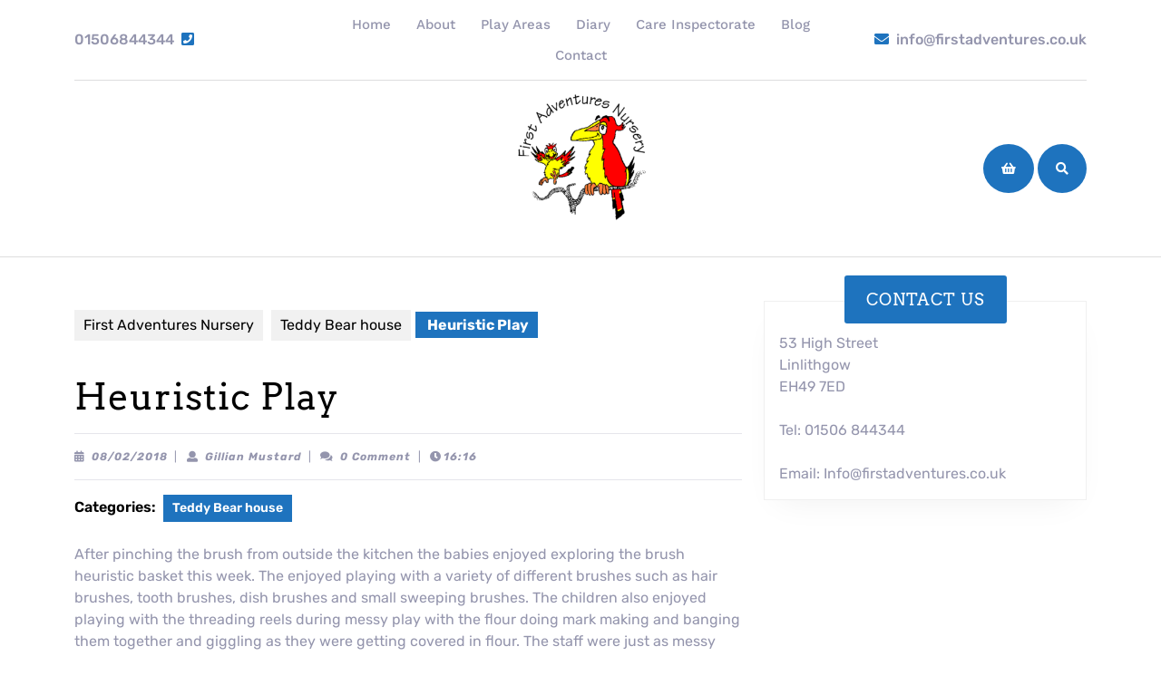

--- FILE ---
content_type: text/html; charset=UTF-8
request_url: https://firstadventures.co.uk/teddy-bear-house/heuristic-play/
body_size: 13800
content:
<!DOCTYPE html>

<html lang="en-GB">

	<head>
	  	<meta charset="UTF-8">
	  	<meta name="viewport" content="width=device-width">
	  	<title>Heuristic Play &#8211; First Adventures Nursery</title>
<meta name='robots' content='max-image-preview:large' />
	<style>img:is([sizes="auto" i], [sizes^="auto," i]) { contain-intrinsic-size: 3000px 1500px }</style>
	<link rel='dns-prefetch' href='//fonts.googleapis.com' />
<link rel="alternate" type="application/rss+xml" title="First Adventures Nursery &raquo; Feed" href="https://firstadventures.co.uk/feed/" />
<link rel="alternate" type="application/rss+xml" title="First Adventures Nursery &raquo; Comments Feed" href="https://firstadventures.co.uk/comments/feed/" />
<script type="text/javascript">
/* <![CDATA[ */
window._wpemojiSettings = {"baseUrl":"https:\/\/s.w.org\/images\/core\/emoji\/16.0.1\/72x72\/","ext":".png","svgUrl":"https:\/\/s.w.org\/images\/core\/emoji\/16.0.1\/svg\/","svgExt":".svg","source":{"concatemoji":"https:\/\/firstadventures.co.uk\/wp-includes\/js\/wp-emoji-release.min.js?ver=6.8.3"}};
/*! This file is auto-generated */
!function(s,n){var o,i,e;function c(e){try{var t={supportTests:e,timestamp:(new Date).valueOf()};sessionStorage.setItem(o,JSON.stringify(t))}catch(e){}}function p(e,t,n){e.clearRect(0,0,e.canvas.width,e.canvas.height),e.fillText(t,0,0);var t=new Uint32Array(e.getImageData(0,0,e.canvas.width,e.canvas.height).data),a=(e.clearRect(0,0,e.canvas.width,e.canvas.height),e.fillText(n,0,0),new Uint32Array(e.getImageData(0,0,e.canvas.width,e.canvas.height).data));return t.every(function(e,t){return e===a[t]})}function u(e,t){e.clearRect(0,0,e.canvas.width,e.canvas.height),e.fillText(t,0,0);for(var n=e.getImageData(16,16,1,1),a=0;a<n.data.length;a++)if(0!==n.data[a])return!1;return!0}function f(e,t,n,a){switch(t){case"flag":return n(e,"\ud83c\udff3\ufe0f\u200d\u26a7\ufe0f","\ud83c\udff3\ufe0f\u200b\u26a7\ufe0f")?!1:!n(e,"\ud83c\udde8\ud83c\uddf6","\ud83c\udde8\u200b\ud83c\uddf6")&&!n(e,"\ud83c\udff4\udb40\udc67\udb40\udc62\udb40\udc65\udb40\udc6e\udb40\udc67\udb40\udc7f","\ud83c\udff4\u200b\udb40\udc67\u200b\udb40\udc62\u200b\udb40\udc65\u200b\udb40\udc6e\u200b\udb40\udc67\u200b\udb40\udc7f");case"emoji":return!a(e,"\ud83e\udedf")}return!1}function g(e,t,n,a){var r="undefined"!=typeof WorkerGlobalScope&&self instanceof WorkerGlobalScope?new OffscreenCanvas(300,150):s.createElement("canvas"),o=r.getContext("2d",{willReadFrequently:!0}),i=(o.textBaseline="top",o.font="600 32px Arial",{});return e.forEach(function(e){i[e]=t(o,e,n,a)}),i}function t(e){var t=s.createElement("script");t.src=e,t.defer=!0,s.head.appendChild(t)}"undefined"!=typeof Promise&&(o="wpEmojiSettingsSupports",i=["flag","emoji"],n.supports={everything:!0,everythingExceptFlag:!0},e=new Promise(function(e){s.addEventListener("DOMContentLoaded",e,{once:!0})}),new Promise(function(t){var n=function(){try{var e=JSON.parse(sessionStorage.getItem(o));if("object"==typeof e&&"number"==typeof e.timestamp&&(new Date).valueOf()<e.timestamp+604800&&"object"==typeof e.supportTests)return e.supportTests}catch(e){}return null}();if(!n){if("undefined"!=typeof Worker&&"undefined"!=typeof OffscreenCanvas&&"undefined"!=typeof URL&&URL.createObjectURL&&"undefined"!=typeof Blob)try{var e="postMessage("+g.toString()+"("+[JSON.stringify(i),f.toString(),p.toString(),u.toString()].join(",")+"));",a=new Blob([e],{type:"text/javascript"}),r=new Worker(URL.createObjectURL(a),{name:"wpTestEmojiSupports"});return void(r.onmessage=function(e){c(n=e.data),r.terminate(),t(n)})}catch(e){}c(n=g(i,f,p,u))}t(n)}).then(function(e){for(var t in e)n.supports[t]=e[t],n.supports.everything=n.supports.everything&&n.supports[t],"flag"!==t&&(n.supports.everythingExceptFlag=n.supports.everythingExceptFlag&&n.supports[t]);n.supports.everythingExceptFlag=n.supports.everythingExceptFlag&&!n.supports.flag,n.DOMReady=!1,n.readyCallback=function(){n.DOMReady=!0}}).then(function(){return e}).then(function(){var e;n.supports.everything||(n.readyCallback(),(e=n.source||{}).concatemoji?t(e.concatemoji):e.wpemoji&&e.twemoji&&(t(e.twemoji),t(e.wpemoji)))}))}((window,document),window._wpemojiSettings);
/* ]]> */
</script>
<link rel='stylesheet' id='iepa-fancybox-css-css' href='https://firstadventures.co.uk/wp-content/plugins/ibtana-ecommerce-product-addons/dist/css/fancybox.css?ver=0.4.5.5' type='text/css' media='all' />
<link rel='stylesheet' id='iepa-front-css-css' href='https://firstadventures.co.uk/wp-content/plugins/ibtana-ecommerce-product-addons/dist/css/gallery-slider.css?ver=0.4.5.5' type='text/css' media='all' />
<style id='wp-emoji-styles-inline-css' type='text/css'>

	img.wp-smiley, img.emoji {
		display: inline !important;
		border: none !important;
		box-shadow: none !important;
		height: 1em !important;
		width: 1em !important;
		margin: 0 0.07em !important;
		vertical-align: -0.1em !important;
		background: none !important;
		padding: 0 !important;
	}
</style>
<link rel='stylesheet' id='wp-block-library-css' href='https://firstadventures.co.uk/wp-includes/css/dist/block-library/style.min.css?ver=6.8.3' type='text/css' media='all' />
<style id='wp-block-library-theme-inline-css' type='text/css'>
.wp-block-audio :where(figcaption){color:#555;font-size:13px;text-align:center}.is-dark-theme .wp-block-audio :where(figcaption){color:#ffffffa6}.wp-block-audio{margin:0 0 1em}.wp-block-code{border:1px solid #ccc;border-radius:4px;font-family:Menlo,Consolas,monaco,monospace;padding:.8em 1em}.wp-block-embed :where(figcaption){color:#555;font-size:13px;text-align:center}.is-dark-theme .wp-block-embed :where(figcaption){color:#ffffffa6}.wp-block-embed{margin:0 0 1em}.blocks-gallery-caption{color:#555;font-size:13px;text-align:center}.is-dark-theme .blocks-gallery-caption{color:#ffffffa6}:root :where(.wp-block-image figcaption){color:#555;font-size:13px;text-align:center}.is-dark-theme :root :where(.wp-block-image figcaption){color:#ffffffa6}.wp-block-image{margin:0 0 1em}.wp-block-pullquote{border-bottom:4px solid;border-top:4px solid;color:currentColor;margin-bottom:1.75em}.wp-block-pullquote cite,.wp-block-pullquote footer,.wp-block-pullquote__citation{color:currentColor;font-size:.8125em;font-style:normal;text-transform:uppercase}.wp-block-quote{border-left:.25em solid;margin:0 0 1.75em;padding-left:1em}.wp-block-quote cite,.wp-block-quote footer{color:currentColor;font-size:.8125em;font-style:normal;position:relative}.wp-block-quote:where(.has-text-align-right){border-left:none;border-right:.25em solid;padding-left:0;padding-right:1em}.wp-block-quote:where(.has-text-align-center){border:none;padding-left:0}.wp-block-quote.is-large,.wp-block-quote.is-style-large,.wp-block-quote:where(.is-style-plain){border:none}.wp-block-search .wp-block-search__label{font-weight:700}.wp-block-search__button{border:1px solid #ccc;padding:.375em .625em}:where(.wp-block-group.has-background){padding:1.25em 2.375em}.wp-block-separator.has-css-opacity{opacity:.4}.wp-block-separator{border:none;border-bottom:2px solid;margin-left:auto;margin-right:auto}.wp-block-separator.has-alpha-channel-opacity{opacity:1}.wp-block-separator:not(.is-style-wide):not(.is-style-dots){width:100px}.wp-block-separator.has-background:not(.is-style-dots){border-bottom:none;height:1px}.wp-block-separator.has-background:not(.is-style-wide):not(.is-style-dots){height:2px}.wp-block-table{margin:0 0 1em}.wp-block-table td,.wp-block-table th{word-break:normal}.wp-block-table :where(figcaption){color:#555;font-size:13px;text-align:center}.is-dark-theme .wp-block-table :where(figcaption){color:#ffffffa6}.wp-block-video :where(figcaption){color:#555;font-size:13px;text-align:center}.is-dark-theme .wp-block-video :where(figcaption){color:#ffffffa6}.wp-block-video{margin:0 0 1em}:root :where(.wp-block-template-part.has-background){margin-bottom:0;margin-top:0;padding:1.25em 2.375em}
</style>
<style id='classic-theme-styles-inline-css' type='text/css'>
/*! This file is auto-generated */
.wp-block-button__link{color:#fff;background-color:#32373c;border-radius:9999px;box-shadow:none;text-decoration:none;padding:calc(.667em + 2px) calc(1.333em + 2px);font-size:1.125em}.wp-block-file__button{background:#32373c;color:#fff;text-decoration:none}
</style>
<link rel='stylesheet' id='ibtana-ecommerce-product-addons-iepa-style-css-css' href='https://firstadventures.co.uk/wp-content/plugins/ibtana-ecommerce-product-addons/dist/blocks.style.build.css' type='text/css' media='all' />
<style id='global-styles-inline-css' type='text/css'>
:root{--wp--preset--aspect-ratio--square: 1;--wp--preset--aspect-ratio--4-3: 4/3;--wp--preset--aspect-ratio--3-4: 3/4;--wp--preset--aspect-ratio--3-2: 3/2;--wp--preset--aspect-ratio--2-3: 2/3;--wp--preset--aspect-ratio--16-9: 16/9;--wp--preset--aspect-ratio--9-16: 9/16;--wp--preset--color--black: #000000;--wp--preset--color--cyan-bluish-gray: #abb8c3;--wp--preset--color--white: #ffffff;--wp--preset--color--pale-pink: #f78da7;--wp--preset--color--vivid-red: #cf2e2e;--wp--preset--color--luminous-vivid-orange: #ff6900;--wp--preset--color--luminous-vivid-amber: #fcb900;--wp--preset--color--light-green-cyan: #7bdcb5;--wp--preset--color--vivid-green-cyan: #00d084;--wp--preset--color--pale-cyan-blue: #8ed1fc;--wp--preset--color--vivid-cyan-blue: #0693e3;--wp--preset--color--vivid-purple: #9b51e0;--wp--preset--gradient--vivid-cyan-blue-to-vivid-purple: linear-gradient(135deg,rgba(6,147,227,1) 0%,rgb(155,81,224) 100%);--wp--preset--gradient--light-green-cyan-to-vivid-green-cyan: linear-gradient(135deg,rgb(122,220,180) 0%,rgb(0,208,130) 100%);--wp--preset--gradient--luminous-vivid-amber-to-luminous-vivid-orange: linear-gradient(135deg,rgba(252,185,0,1) 0%,rgba(255,105,0,1) 100%);--wp--preset--gradient--luminous-vivid-orange-to-vivid-red: linear-gradient(135deg,rgba(255,105,0,1) 0%,rgb(207,46,46) 100%);--wp--preset--gradient--very-light-gray-to-cyan-bluish-gray: linear-gradient(135deg,rgb(238,238,238) 0%,rgb(169,184,195) 100%);--wp--preset--gradient--cool-to-warm-spectrum: linear-gradient(135deg,rgb(74,234,220) 0%,rgb(151,120,209) 20%,rgb(207,42,186) 40%,rgb(238,44,130) 60%,rgb(251,105,98) 80%,rgb(254,248,76) 100%);--wp--preset--gradient--blush-light-purple: linear-gradient(135deg,rgb(255,206,236) 0%,rgb(152,150,240) 100%);--wp--preset--gradient--blush-bordeaux: linear-gradient(135deg,rgb(254,205,165) 0%,rgb(254,45,45) 50%,rgb(107,0,62) 100%);--wp--preset--gradient--luminous-dusk: linear-gradient(135deg,rgb(255,203,112) 0%,rgb(199,81,192) 50%,rgb(65,88,208) 100%);--wp--preset--gradient--pale-ocean: linear-gradient(135deg,rgb(255,245,203) 0%,rgb(182,227,212) 50%,rgb(51,167,181) 100%);--wp--preset--gradient--electric-grass: linear-gradient(135deg,rgb(202,248,128) 0%,rgb(113,206,126) 100%);--wp--preset--gradient--midnight: linear-gradient(135deg,rgb(2,3,129) 0%,rgb(40,116,252) 100%);--wp--preset--font-size--small: 13px;--wp--preset--font-size--medium: 20px;--wp--preset--font-size--large: 36px;--wp--preset--font-size--x-large: 42px;--wp--preset--spacing--20: 0.44rem;--wp--preset--spacing--30: 0.67rem;--wp--preset--spacing--40: 1rem;--wp--preset--spacing--50: 1.5rem;--wp--preset--spacing--60: 2.25rem;--wp--preset--spacing--70: 3.38rem;--wp--preset--spacing--80: 5.06rem;--wp--preset--shadow--natural: 6px 6px 9px rgba(0, 0, 0, 0.2);--wp--preset--shadow--deep: 12px 12px 50px rgba(0, 0, 0, 0.4);--wp--preset--shadow--sharp: 6px 6px 0px rgba(0, 0, 0, 0.2);--wp--preset--shadow--outlined: 6px 6px 0px -3px rgba(255, 255, 255, 1), 6px 6px rgba(0, 0, 0, 1);--wp--preset--shadow--crisp: 6px 6px 0px rgba(0, 0, 0, 1);}:where(.is-layout-flex){gap: 0.5em;}:where(.is-layout-grid){gap: 0.5em;}body .is-layout-flex{display: flex;}.is-layout-flex{flex-wrap: wrap;align-items: center;}.is-layout-flex > :is(*, div){margin: 0;}body .is-layout-grid{display: grid;}.is-layout-grid > :is(*, div){margin: 0;}:where(.wp-block-columns.is-layout-flex){gap: 2em;}:where(.wp-block-columns.is-layout-grid){gap: 2em;}:where(.wp-block-post-template.is-layout-flex){gap: 1.25em;}:where(.wp-block-post-template.is-layout-grid){gap: 1.25em;}.has-black-color{color: var(--wp--preset--color--black) !important;}.has-cyan-bluish-gray-color{color: var(--wp--preset--color--cyan-bluish-gray) !important;}.has-white-color{color: var(--wp--preset--color--white) !important;}.has-pale-pink-color{color: var(--wp--preset--color--pale-pink) !important;}.has-vivid-red-color{color: var(--wp--preset--color--vivid-red) !important;}.has-luminous-vivid-orange-color{color: var(--wp--preset--color--luminous-vivid-orange) !important;}.has-luminous-vivid-amber-color{color: var(--wp--preset--color--luminous-vivid-amber) !important;}.has-light-green-cyan-color{color: var(--wp--preset--color--light-green-cyan) !important;}.has-vivid-green-cyan-color{color: var(--wp--preset--color--vivid-green-cyan) !important;}.has-pale-cyan-blue-color{color: var(--wp--preset--color--pale-cyan-blue) !important;}.has-vivid-cyan-blue-color{color: var(--wp--preset--color--vivid-cyan-blue) !important;}.has-vivid-purple-color{color: var(--wp--preset--color--vivid-purple) !important;}.has-black-background-color{background-color: var(--wp--preset--color--black) !important;}.has-cyan-bluish-gray-background-color{background-color: var(--wp--preset--color--cyan-bluish-gray) !important;}.has-white-background-color{background-color: var(--wp--preset--color--white) !important;}.has-pale-pink-background-color{background-color: var(--wp--preset--color--pale-pink) !important;}.has-vivid-red-background-color{background-color: var(--wp--preset--color--vivid-red) !important;}.has-luminous-vivid-orange-background-color{background-color: var(--wp--preset--color--luminous-vivid-orange) !important;}.has-luminous-vivid-amber-background-color{background-color: var(--wp--preset--color--luminous-vivid-amber) !important;}.has-light-green-cyan-background-color{background-color: var(--wp--preset--color--light-green-cyan) !important;}.has-vivid-green-cyan-background-color{background-color: var(--wp--preset--color--vivid-green-cyan) !important;}.has-pale-cyan-blue-background-color{background-color: var(--wp--preset--color--pale-cyan-blue) !important;}.has-vivid-cyan-blue-background-color{background-color: var(--wp--preset--color--vivid-cyan-blue) !important;}.has-vivid-purple-background-color{background-color: var(--wp--preset--color--vivid-purple) !important;}.has-black-border-color{border-color: var(--wp--preset--color--black) !important;}.has-cyan-bluish-gray-border-color{border-color: var(--wp--preset--color--cyan-bluish-gray) !important;}.has-white-border-color{border-color: var(--wp--preset--color--white) !important;}.has-pale-pink-border-color{border-color: var(--wp--preset--color--pale-pink) !important;}.has-vivid-red-border-color{border-color: var(--wp--preset--color--vivid-red) !important;}.has-luminous-vivid-orange-border-color{border-color: var(--wp--preset--color--luminous-vivid-orange) !important;}.has-luminous-vivid-amber-border-color{border-color: var(--wp--preset--color--luminous-vivid-amber) !important;}.has-light-green-cyan-border-color{border-color: var(--wp--preset--color--light-green-cyan) !important;}.has-vivid-green-cyan-border-color{border-color: var(--wp--preset--color--vivid-green-cyan) !important;}.has-pale-cyan-blue-border-color{border-color: var(--wp--preset--color--pale-cyan-blue) !important;}.has-vivid-cyan-blue-border-color{border-color: var(--wp--preset--color--vivid-cyan-blue) !important;}.has-vivid-purple-border-color{border-color: var(--wp--preset--color--vivid-purple) !important;}.has-vivid-cyan-blue-to-vivid-purple-gradient-background{background: var(--wp--preset--gradient--vivid-cyan-blue-to-vivid-purple) !important;}.has-light-green-cyan-to-vivid-green-cyan-gradient-background{background: var(--wp--preset--gradient--light-green-cyan-to-vivid-green-cyan) !important;}.has-luminous-vivid-amber-to-luminous-vivid-orange-gradient-background{background: var(--wp--preset--gradient--luminous-vivid-amber-to-luminous-vivid-orange) !important;}.has-luminous-vivid-orange-to-vivid-red-gradient-background{background: var(--wp--preset--gradient--luminous-vivid-orange-to-vivid-red) !important;}.has-very-light-gray-to-cyan-bluish-gray-gradient-background{background: var(--wp--preset--gradient--very-light-gray-to-cyan-bluish-gray) !important;}.has-cool-to-warm-spectrum-gradient-background{background: var(--wp--preset--gradient--cool-to-warm-spectrum) !important;}.has-blush-light-purple-gradient-background{background: var(--wp--preset--gradient--blush-light-purple) !important;}.has-blush-bordeaux-gradient-background{background: var(--wp--preset--gradient--blush-bordeaux) !important;}.has-luminous-dusk-gradient-background{background: var(--wp--preset--gradient--luminous-dusk) !important;}.has-pale-ocean-gradient-background{background: var(--wp--preset--gradient--pale-ocean) !important;}.has-electric-grass-gradient-background{background: var(--wp--preset--gradient--electric-grass) !important;}.has-midnight-gradient-background{background: var(--wp--preset--gradient--midnight) !important;}.has-small-font-size{font-size: var(--wp--preset--font-size--small) !important;}.has-medium-font-size{font-size: var(--wp--preset--font-size--medium) !important;}.has-large-font-size{font-size: var(--wp--preset--font-size--large) !important;}.has-x-large-font-size{font-size: var(--wp--preset--font-size--x-large) !important;}
:where(.wp-block-post-template.is-layout-flex){gap: 1.25em;}:where(.wp-block-post-template.is-layout-grid){gap: 1.25em;}
:where(.wp-block-columns.is-layout-flex){gap: 2em;}:where(.wp-block-columns.is-layout-grid){gap: 2em;}
:root :where(.wp-block-pullquote){font-size: 1.5em;line-height: 1.6;}
</style>
<link rel='stylesheet' id='cms-plugin-stylesheet-css' href='https://firstadventures.co.uk/wp-content/plugins/cmssuperheroes/assets/css/cms-style.css?ver=6.8.3' type='text/css' media='all' />
<link rel='stylesheet' id='contact-form-7-css' href='https://firstadventures.co.uk/wp-content/plugins/contact-form-7/includes/css/styles.css?ver=5.8.3' type='text/css' media='all' />
<link rel='stylesheet' id='essential-grid-plugin-settings-css' href='https://firstadventures.co.uk/wp-content/plugins/essential-grid/public/assets/css/settings.css?ver=2.3.2' type='text/css' media='all' />
<link rel='stylesheet' id='tp-open-sans-css' href='https://fonts.googleapis.com/css?family=Open+Sans%3A300%2C400%2C600%2C700%2C800&#038;ver=6.8.3' type='text/css' media='all' />
<link rel='stylesheet' id='tp-raleway-css' href='https://fonts.googleapis.com/css?family=Raleway%3A100%2C200%2C300%2C400%2C500%2C600%2C700%2C800%2C900&#038;ver=6.8.3' type='text/css' media='all' />
<link rel='stylesheet' id='tp-droid-serif-css' href='https://fonts.googleapis.com/css?family=Droid+Serif%3A400%2C700&#038;ver=6.8.3' type='text/css' media='all' />
<link rel='stylesheet' id='tp-fontello-css' href='https://firstadventures.co.uk/wp-content/plugins/essential-grid/public/assets/font/fontello/css/fontello.css?ver=2.3.2' type='text/css' media='all' />
<link rel='stylesheet' id='rs-plugin-settings-css' href='https://firstadventures.co.uk/wp-content/plugins/revslider/public/assets/css/rs6.css?ver=6.1.5' type='text/css' media='all' />
<style id='rs-plugin-settings-inline-css' type='text/css'>
.tp-caption a{color:#ff7302;text-shadow:none;-webkit-transition:all 0.2s ease-out;-moz-transition:all 0.2s ease-out;-o-transition:all 0.2s ease-out;-ms-transition:all 0.2s ease-out}.tp-caption a:hover{color:#ffa902}
</style>
<link rel='stylesheet' id='woocommerce-layout-css' href='https://firstadventures.co.uk/wp-content/plugins/woocommerce/assets/css/woocommerce-layout.css?ver=8.3.3' type='text/css' media='all' />
<link rel='stylesheet' id='woocommerce-smallscreen-css' href='https://firstadventures.co.uk/wp-content/plugins/woocommerce/assets/css/woocommerce-smallscreen.css?ver=8.3.3' type='text/css' media='only screen and (max-width: 768px)' />
<link rel='stylesheet' id='woocommerce-general-css' href='https://firstadventures.co.uk/wp-content/plugins/woocommerce/assets/css/woocommerce.css?ver=8.3.3' type='text/css' media='all' />
<style id='woocommerce-inline-inline-css' type='text/css'>
.woocommerce form .form-row .required { visibility: visible; }
</style>
<link rel='stylesheet' id='vw-kindergarten-font-css' href='https://firstadventures.co.uk/wp-content/fonts/e9d2ab5edea2a1f39412d6072ca42a3a.css?ver=6.8.3' type='text/css' media='all' />
<link rel='stylesheet' id='vw-kindergarten-block-style-css' href='https://firstadventures.co.uk/wp-content/themes/vw-kindergarten/assets/css/blocks.css?ver=6.8.3' type='text/css' media='all' />
<link rel='stylesheet' id='vw-kindergarten-block-patterns-style-frontend-css' href='https://firstadventures.co.uk/wp-content/themes/vw-kindergarten/inc/block-patterns/css/block-frontend.css?ver=6.8.3' type='text/css' media='all' />
<link rel='stylesheet' id='bootstrap-style-css' href='https://firstadventures.co.uk/wp-content/themes/vw-kindergarten/assets/css/bootstrap.css?ver=6.8.3' type='text/css' media='all' />
<link rel='stylesheet' id='vw-kindergarten-basic-style-css' href='https://firstadventures.co.uk/wp-content/themes/vw-kindergarten/style.css?ver=6.8.3' type='text/css' media='all' />
<style id='vw-kindergarten-basic-style-inline-css' type='text/css'>
.social-icons p:nth-child(2) a, .social-icons p:nth-child(5) a, .search-box i, span.cart_no i, .slider-btn a, .about-btn a, .view-all-btn a,.more-btn a,#comments input[type="submit"],#comments a.comment-reply-link,input[type="submit"],.woocommerce #respond input#submit, .woocommerce a.button, .woocommerce button.button, .woocommerce input.button,.woocommerce #respond input#submit.alt, .woocommerce a.button.alt, .woocommerce button.button.alt, .woocommerce input.button.alt,nav.woocommerce-MyAccount-navigation ul li,.pro-button a, .woocommerce a.added_to_cart.wc-forward, #about-sec h2:after, #about-sec .about-img .image-outerbox, #footer .wp-block-search .wp-block-search__button, #sidebar .wp-block-search .wp-block-search__button, #sidebar h3, .woocommerce span.onsale, .toggle-nav button, .bradcrumbs a:hover, .bradcrumbs span,.post-categories li a, nav.navigation.posts-navigation .nav-previous a, nav.navigation.posts-navigation .nav-next a, #sidebar .wp-block-heading, #sidebar label.wp-block-search__label{background-color: #1e73be;}a, p.site-title a, .logo h1 a, .top-header a.phone i, .top-header a.email i, .main-navigation a:hover, #about-sec strong, .copyright a:hover, .post-main-box:hover h2 a, #footer .textwidget a,#footer li a:hover,.post-main-box:hover h3 a,#sidebar ul li a:hover,.post-navigation a:hover .post-title, .post-navigation a:focus .post-title,.post-navigation a:hover,.post-navigation a:focus{color: #1e73be;}.more-btn a:hover,input[type="submit"]:hover,#comments input[type="submit"]:hover,#comments a.comment-reply-link:hover,.pagination .current,.pagination a:hover,#footer .tagcloud a:hover,#sidebar .tagcloud a:hover,.woocommerce #respond input#submit:hover, .woocommerce a.button:hover, .woocommerce button.button:hover, .woocommerce input.button:hover,.woocommerce #respond input#submit.alt:hover, .woocommerce a.button.alt:hover, .woocommerce button.button.alt:hover, .woocommerce input.button.alt:hover,.widget_product_search button:hover,nav.woocommerce-MyAccount-navigation ul li:hover{box-shadow: outset 0 0 0 2em #1e73be;}body{max-width: 100%;}#slider img{opacity:0.3}#slider{background-color: 1;}#slider .carousel-caption, #slider .inner_carousel, #slider .inner_carousel h1{left:10%; right:45%; text-align:left;}@media screen and (min-width: 720px) and (max-width:768px){
		#slider .carousel-caption, #slider .inner_carousel, #slider .inner_carousel h1{right:30%;} }@media screen and (max-width:720px){
		#slider .carousel-caption, #slider .inner_carousel, #slider .inner_carousel h1{left:15%; right: 15%} }.page-template-custom-home-page .main-header{position: static;}@media screen and (max-width:575px) {#slider{display:none;} }@media screen and (max-width:575px){.page-template-custom-home-page.admin-bar .homepageheader{margin-top: 45px;} }@media screen and (max-width:575px) {#sidebar{display:block;} }@media screen and (max-width:575px) {.scrollup i{visibility:visible !important;} }.toggle-nav button{background: #1e73be;}.main-navigation a{font-weight: 500;}.main-navigation a{text-transform:Capitalize;}.post-main-box{}.post-main-box .more-btn a{font-size: 14;}.post-main-box .more-btn a{text-transform:Uppercase;}.post-main-box .more-btn a{letter-spacing: 14;}#footer h3, #footer .wp-block-search .wp-block-search__label{text-align: left;}#footer .widget{text-align: left;}.copyright p{width:100%; text-align:center; float:none;}#footer{background-attachment: scroll !important;}#footer{background-position: center center!important;}.woocommerce ul.products li.product .onsale{left: -10px; right: auto;}.logo h1, .logo p.site-title{font-size: 10;}.logo p.site-description{font-size: 20px;}.main-navigation a:hover{color: #1e73be;}.main-navigation ul.sub-menu a:hover{color: #1e73be;}.main-navigation a{}.main-header{background-position: center top!important;}
</style>
<link rel='stylesheet' id='font-awesome-css-css' href='https://firstadventures.co.uk/wp-content/themes/vw-kindergarten/assets/css/fontawesome-all.css?ver=6.8.3' type='text/css' media='all' />
<link rel='stylesheet' id='animate-style-css' href='https://firstadventures.co.uk/wp-content/themes/vw-kindergarten/assets/css/animate.css?ver=6.8.3' type='text/css' media='all' />
<link rel='stylesheet' id='dashicons-css' href='https://firstadventures.co.uk/wp-includes/css/dashicons.min.css?ver=6.8.3' type='text/css' media='all' />
<script type="text/javascript" src="https://firstadventures.co.uk/wp-includes/js/jquery/jquery.min.js?ver=3.7.1" id="jquery-core-js"></script>
<script type="text/javascript" src="https://firstadventures.co.uk/wp-includes/js/jquery/jquery-migrate.min.js?ver=3.4.1" id="jquery-migrate-js"></script>
<script type="text/javascript" src="https://firstadventures.co.uk/wp-content/plugins/ibtana-ecommerce-product-addons/dist/js/slick.min.js?ver=0.4.5.5" id="iepa-slick-js-js"></script>
<script type="text/javascript" src="https://firstadventures.co.uk/wp-content/plugins/woocommerce/assets/js/jquery-blockui/jquery.blockUI.min.js?ver=2.7.0-wc.8.3.3" id="jquery-blockui-js" data-wp-strategy="defer"></script>
<script type="text/javascript" id="wc-add-to-cart-js-extra">
/* <![CDATA[ */
var wc_add_to_cart_params = {"ajax_url":"\/wp-admin\/admin-ajax.php","wc_ajax_url":"\/?wc-ajax=%%endpoint%%","i18n_view_cart":"View cart","cart_url":"https:\/\/firstadventures.co.uk","is_cart":"","cart_redirect_after_add":"no"};
/* ]]> */
</script>
<script type="text/javascript" src="https://firstadventures.co.uk/wp-content/plugins/woocommerce/assets/js/frontend/add-to-cart.min.js?ver=8.3.3" id="wc-add-to-cart-js" data-wp-strategy="defer"></script>
<script type="text/javascript" src="https://firstadventures.co.uk/wp-content/plugins/woocommerce/assets/js/js-cookie/js.cookie.min.js?ver=2.1.4-wc.8.3.3" id="js-cookie-js" defer="defer" data-wp-strategy="defer"></script>
<script type="text/javascript" id="woocommerce-js-extra">
/* <![CDATA[ */
var woocommerce_params = {"ajax_url":"\/wp-admin\/admin-ajax.php","wc_ajax_url":"\/?wc-ajax=%%endpoint%%"};
/* ]]> */
</script>
<script type="text/javascript" src="https://firstadventures.co.uk/wp-content/plugins/woocommerce/assets/js/frontend/woocommerce.min.js?ver=8.3.3" id="woocommerce-js" defer="defer" data-wp-strategy="defer"></script>
<script type="text/javascript" src="https://firstadventures.co.uk/wp-content/plugins/js_composer/assets/js/vendors/woocommerce-add-to-cart.js?ver=8.6.1" id="vc_woocommerce-add-to-cart-js-js"></script>
<script></script><link rel="https://api.w.org/" href="https://firstadventures.co.uk/wp-json/" /><link rel="alternate" title="JSON" type="application/json" href="https://firstadventures.co.uk/wp-json/wp/v2/posts/3222" /><link rel="EditURI" type="application/rsd+xml" title="RSD" href="https://firstadventures.co.uk/xmlrpc.php?rsd" />
<meta name="generator" content="WordPress 6.8.3" />
<meta name="generator" content="WooCommerce 8.3.3" />
<link rel="canonical" href="https://firstadventures.co.uk/teddy-bear-house/heuristic-play/" />
<link rel='shortlink' href='https://firstadventures.co.uk/?p=3222' />
<link rel="alternate" title="oEmbed (JSON)" type="application/json+oembed" href="https://firstadventures.co.uk/wp-json/oembed/1.0/embed?url=https%3A%2F%2Ffirstadventures.co.uk%2Fteddy-bear-house%2Fheuristic-play%2F" />
<link rel="alternate" title="oEmbed (XML)" type="text/xml+oembed" href="https://firstadventures.co.uk/wp-json/oembed/1.0/embed?url=https%3A%2F%2Ffirstadventures.co.uk%2Fteddy-bear-house%2Fheuristic-play%2F&#038;format=xml" />
<meta name="generator" content="Powered by Visual Composer Website Builder - fast and easy-to-use drag and drop visual editor for WordPress."/><noscript><style>.vce-row-container .vcv-lozad {display: none}</style></noscript>
<style type="text/css" id="ctypo-css">body.ctypo h1 { color: #000000;font-family: Arvo;font-weight: 500;font-style: normal; }body.ctypo h2 { font-family: Arvo;font-weight: 500;font-style: normal; }body.ctypo h3 { font-family: Arvo;font-weight: 500;font-style: normal; }body.ctypo h4 { font-family: Arvo;font-style: normal; }body.ctypo h5 { font-family: Arvo;font-weight: 400;font-style: normal; }body.ctypo h6 { font-family: Arvo;font-weight: 400;font-style: normal; }</style>
	<noscript><style>.woocommerce-product-gallery{ opacity: 1 !important; }</style></noscript>
	<meta name="generator" content="Powered by WPBakery Page Builder - drag and drop page builder for WordPress."/>
<meta name="generator" content="Powered by Slider Revolution 6.1.5 - responsive, Mobile-Friendly Slider Plugin for WordPress with comfortable drag and drop interface." />
					<style id="ive-style-frontend"></style>
					<link rel="icon" href="https://firstadventures.co.uk/wp-content/uploads/2016/09/cropped-firstadeventureslogo-32x32.png" sizes="32x32" />
<link rel="icon" href="https://firstadventures.co.uk/wp-content/uploads/2016/09/cropped-firstadeventureslogo-192x192.png" sizes="192x192" />
<link rel="apple-touch-icon" href="https://firstadventures.co.uk/wp-content/uploads/2016/09/cropped-firstadeventureslogo-180x180.png" />
<meta name="msapplication-TileImage" content="https://firstadventures.co.uk/wp-content/uploads/2016/09/cropped-firstadeventureslogo-270x270.png" />
<script type="text/javascript">function setREVStartSize(t){try{var h,e=document.getElementById(t.c).parentNode.offsetWidth;if(e=0===e||isNaN(e)?window.innerWidth:e,t.tabw=void 0===t.tabw?0:parseInt(t.tabw),t.thumbw=void 0===t.thumbw?0:parseInt(t.thumbw),t.tabh=void 0===t.tabh?0:parseInt(t.tabh),t.thumbh=void 0===t.thumbh?0:parseInt(t.thumbh),t.tabhide=void 0===t.tabhide?0:parseInt(t.tabhide),t.thumbhide=void 0===t.thumbhide?0:parseInt(t.thumbhide),t.mh=void 0===t.mh||""==t.mh||"auto"===t.mh?0:parseInt(t.mh,0),"fullscreen"===t.layout||"fullscreen"===t.l)h=Math.max(t.mh,window.innerHeight);else{for(var i in t.gw=Array.isArray(t.gw)?t.gw:[t.gw],t.rl)void 0!==t.gw[i]&&0!==t.gw[i]||(t.gw[i]=t.gw[i-1]);for(var i in t.gh=void 0===t.el||""===t.el||Array.isArray(t.el)&&0==t.el.length?t.gh:t.el,t.gh=Array.isArray(t.gh)?t.gh:[t.gh],t.rl)void 0!==t.gh[i]&&0!==t.gh[i]||(t.gh[i]=t.gh[i-1]);var r,a=new Array(t.rl.length),n=0;for(var i in t.tabw=t.tabhide>=e?0:t.tabw,t.thumbw=t.thumbhide>=e?0:t.thumbw,t.tabh=t.tabhide>=e?0:t.tabh,t.thumbh=t.thumbhide>=e?0:t.thumbh,t.rl)a[i]=t.rl[i]<window.innerWidth?0:t.rl[i];for(var i in r=a[0],a)r>a[i]&&0<a[i]&&(r=a[i],n=i);var d=e>t.gw[n]+t.tabw+t.thumbw?1:(e-(t.tabw+t.thumbw))/t.gw[n];h=t.gh[n]*d+(t.tabh+t.thumbh)}void 0===window.rs_init_css&&(window.rs_init_css=document.head.appendChild(document.createElement("style"))),document.getElementById(t.c).height=h,window.rs_init_css.innerHTML+="#"+t.c+"_wrapper { height: "+h+"px }"}catch(t){console.log("Failure at Presize of Slider:"+t)}};</script>
<noscript><style> .wpb_animate_when_almost_visible { opacity: 1; }</style></noscript>	</head>

	<body class="wp-singular post-template-default single single-post postid-3222 single-format-standard wp-custom-logo wp-embed-responsive wp-theme-vw-kindergarten theme-vw-kindergarten vcwb woocommerce-no-js wpb-js-composer js-comp-ver-8.6.1 vc_responsive ctypo">
	
	<header role="banner">
		<a class="screen-reader-text skip-link" href="#maincontent" >Skip to content<span class="screen-reader-text">Skip to content</span></a>
		<div class="home-page-header position-relative">
			
<div class="container">
    <div class="top-header">
        <div class="row">
            <div class="col-lg-3 col-md-3 text-md-start text-center align-self-center">
                                    <a href="tel:01506844344" class="phone">01506844344<i class="fas fa-phone-square ms-2"></i><span class="screen-reader-text">01506844344</span></a>
                            </div>
            <div class="col-lg-6 col-md-4 text-center align-self-center">
                
<div id="header">
      <div class="toggle-nav mobile-menu">
      <button role="tab" onclick="vw_kindergarten_menu_open_nav()" class="responsivetoggle"><i class="fas fa-bars"></i><span class="screen-reader-text">Open Button</span></button>
    </div>
    <div id="mySidenav" class="nav sidenav">
    <nav id="site-navigation" class="main-navigation" role="navigation" aria-label="Top Menu">
      <div class="main-menu clearfix"><ul id="menu-topmenumain" class="clearfix mobile_nav"><li id="menu-item-2826" class="menu-item menu-item-type-post_type menu-item-object-page menu-item-home menu-item-2826"><a href="https://firstadventures.co.uk/">Home</a></li>
<li id="menu-item-2827" class="menu-item menu-item-type-post_type menu-item-object-page menu-item-2827"><a href="https://firstadventures.co.uk/about-first-adventures-linlithgow/">About</a></li>
<li id="menu-item-2828" class="menu-item menu-item-type-custom menu-item-object-custom menu-item-has-children menu-item-2828"><a href="http://firstadventures.co.uk/teddy-bear-house/">Play areas</a>
<ul class="sub-menu">
	<li id="menu-item-2831" class="menu-item menu-item-type-post_type menu-item-object-page menu-item-2831"><a href="https://firstadventures.co.uk/teddy-bear-house/">Teddy Bear House</a></li>
	<li id="menu-item-2830" class="menu-item menu-item-type-post_type menu-item-object-page menu-item-2830"><a href="https://firstadventures.co.uk/turret-towers/">Turret Towers</a></li>
	<li id="menu-item-2829" class="menu-item menu-item-type-post_type menu-item-object-page menu-item-2829"><a href="https://firstadventures.co.uk/outdoor-garden/">Garden</a></li>
</ul>
</li>
<li id="menu-item-2872" class="menu-item menu-item-type-post_type menu-item-object-page menu-item-2872"><a href="https://firstadventures.co.uk/diary/">Diary</a></li>
<li id="menu-item-2857" class="menu-item menu-item-type-post_type menu-item-object-page menu-item-2857"><a href="https://firstadventures.co.uk/care-inspectorate/">Care inspectorate</a></li>
<li id="menu-item-2922" class="menu-item menu-item-type-post_type menu-item-object-page current_page_parent menu-item-2922"><a href="https://firstadventures.co.uk/blog/">Blog</a></li>
<li id="menu-item-2833" class="menu-item menu-item-type-post_type menu-item-object-page menu-item-2833"><a href="https://firstadventures.co.uk/contact/">Contact</a></li>
</ul></div>      <a href="javascript:void(0)" class="closebtn mobile-menu" onclick="vw_kindergarten_menu_close_nav()"><i class="fas fa-times"></i><span class="screen-reader-text">Close Button</span></a>
    </nav>
  </div>
</div>            </div>
            <div class="col-lg-3 col-md-5 text-md-end text-center align-self-center">
                                    <a href="mailto:info@firstadventures.co.uk" class="phone"><i class="fas fa-envelope me-2"></i>info@firstadventures.co.uk<span class="screen-reader-text">info@firstadventures.co.uk</span></a>
                            </div>
        </div>
    </div>
</div>			
<div class="container">
  <div class="main-header">
    <div class="row">
      <div class="col-lg-4 col-md-4 align-self-center social-icons text-md-start text-center">
              </div>
      <div class="col-lg-4 col-md-4 align-self-center">
        <div class="logo text-center">
                      <div class="site-logo">
<style>
.custom-logo {
	height: 144px;
	max-height: 240px;
	max-width: 240px;
	width: 144px;
}
</style><a href="https://firstadventures.co.uk/" class="custom-logo-link" rel="home"><img width="240" height="240" src="https://firstadventures.co.uk/wp-content/uploads/2016/09/cropped-cropped-firstadeventureslogo.png" class="custom-logo" alt="nursery logo" decoding="async" fetchpriority="high" srcset="https://firstadventures.co.uk/wp-content/uploads/2016/09/cropped-cropped-firstadeventureslogo.png 240w, https://firstadventures.co.uk/wp-content/uploads/2016/09/cropped-cropped-firstadeventureslogo-100x100.png 100w, https://firstadventures.co.uk/wp-content/uploads/2016/09/cropped-cropped-firstadeventureslogo-150x150.png 150w" sizes="(max-width: 240px) 100vw, 240px" /></a></div>
                                                                                                                                    <svg class="logo-shape" width="317" height="58" viewBox="0 0 317 58">
            <image id="logo-curve" width="317" height="58" xlink:href="[data-uri]"/>
          </svg>
        </div>
      </div>
      <div class="col-lg-4 col-md-4 align-self-center text-md-end text-center pb-md-0 pb-3">
                  <span class="cart_no">
            <a href="https://firstadventures.co.uk" title="shopping cart"><i class="fas fa-shopping-basket"></i><span class="screen-reader-text">shopping cart</span></a>
          </span>
                <span class="search-box">
          <a href="#"><i class="fas fa-search"></i></a>
        </span>
      </div>
    </div>
    <div class="serach_outer">
      <div class="closepop"><a href="#maincontent"><i class="fa fa-window-close"></i></a></div>
      <div class="serach_inner">
        
<form method="get" class="search-form" action="https://firstadventures.co.uk/">
	<label>
		<span class="screen-reader-text">Search for:</span>
		<input type="search" class="search-field" placeholder="SEARCH" value="" name="s">
	</label>
	<input type="submit" class="search-submit" value="SEARCH">
</form>      </div>
    </div>
  </div>
</div>		</div>
	</header>

	
<div class="container">
  <main id="maincontent" class="middle-align pt-5" role="main">
          <div class="row">
        <div id="our-services" class="services col-lg-8 col-md-8">
                      <div class="bradcrumbs">
                <a href="https://firstadventures.co.uk">First Adventures Nursery</a> <a href="https://firstadventures.co.uk/category/teddy-bear-house/" rel="category tag">Teddy Bear house</a><span> Heuristic Play</span>             </div>
                    

<article id="post-3222" class="inner-service post-3222 post type-post status-publish format-standard hentry category-teddy-bear-house tag-fun tag-linlithgow tag-messy tag-nursery tag-play">
    <h1>Heuristic Play</h1>
            <div class="post-info">
            <hr>
                            <i class="fas fa-calendar-alt me-2"></i><span class="entry-date"><a href="https://firstadventures.co.uk/2018/02/08/">08/02/2018<span class="screen-reader-text">08/02/2018</span></a></span><span>|</span> 
            
                            <i class="fas fa-user me-2"></i><span class="entry-author"><a href="https://firstadventures.co.uk/author/gillian027/">Gillian Mustard<span class="screen-reader-text">Gillian Mustard</span></a></span><span>|</span> 
            
                            <i class="fa fa-comments me-2" aria-hidden="true"></i><span class="entry-comments">0 Comment</span><span>|</span> 
            
                            <i class="fas fa-clock"></i> <span class="entry-time">16:16</span>
                        <hr>
        </div>
                    <div class="single-post-category mt-3">
            <span class="category">Categories:</span>
            <ul class="post-categories">
	<li><a href="https://firstadventures.co.uk/category/teddy-bear-house/" rel="category tag">Teddy Bear house</a></li></ul>        </div>
      
    <div class="entry-content">
        <p>After pinching the brush from outside the kitchen the babies enjoyed exploring the brush heuristic basket this week. The enjoyed playing with a variety of different brushes such as hair brushes, tooth brushes, dish brushes and small sweeping brushes. The children also enjoyed playing with the threading reels during messy play with the flour doing mark making and banging them together and giggling as they were getting covered in flour. The staff were just as messy covered in flour at the end of the night.<br />
The toddler children have been extending their imaginations this week with lots of role play &#8211; dressing up, bathing the dolls, playing with playdough to make models, cakes, sausages and peas. </p>
    </div>
            
	<nav class="navigation post-navigation" aria-label="Posts">
		<h2 class="screen-reader-text">Post navigation</h2>
		<div class="nav-links"><div class="nav-previous"><a href="https://firstadventures.co.uk/turret-towers/getting-crafty/" rel="prev"><span class="meta-nav" aria-hidden="true">PREVIOUS</span> <span class="screen-reader-text">Previous post:</span> <span class="post-title">Getting Crafty</span></a></div><div class="nav-next"><a href="https://firstadventures.co.uk/turret-towers/shrove-tuesday/" rel="next"><span class="meta-nav" aria-hidden="true">NEXT</span> <span class="screen-reader-text">Next post:</span> <span class="post-title">Shrove Tuesday</span></a></div></div>
	</nav>        <div class="related-post">
    <h3>Related Post</h3>
    <div class="row">
                    <div class="col-lg-4 col-md-6">
                <article id="post-3090" class="inner-service post-3090 post type-post status-publish format-standard hentry category-teddy-bear-house tag-fun tag-linlithgow tag-nursery tag-outdoors tag-play">
                    <div class="post-main-box">
                                                    <div class="box-image">
                                                            </div>
                                                <h2 class="section-title"><a href="https://firstadventures.co.uk/teddy-bear-house/garden-fun/">Garden Fun<span class="screen-reader-text">Garden Fun</span></a></h2>
                        <div class="new-text">
                            <div class="entry-content">
                                                                                                              <p>This week at Teddy Bear House the children have enjoyed the nice sunny weather while playing in the garden. We participated in art activities, explored in the sand, made dinner</p>
                                                                                                      </div>
                        </div>
                                                    <div class="more-btn">
                                <a href="https://firstadventures.co.uk/teddy-bear-house/garden-fun/">Read More<span class="screen-reader-text">Read More</span></a>
                            </div>
                                            </div>
                    <div class="clearfix"></div>
                </article>
            </div>
                    <div class="col-lg-4 col-md-6">
                <article id="post-3244" class="inner-service post-3244 post type-post status-publish format-standard hentry category-teddy-bear-house tag-fun tag-linlithgow tag-messy tag-nursery">
                    <div class="post-main-box">
                                                    <div class="box-image">
                                                            </div>
                                                <h2 class="section-title"><a href="https://firstadventures.co.uk/teddy-bear-house/fun-days-at-teddy-bear-house/">Fun days at Teddy Bear House<span class="screen-reader-text">Fun days at Teddy Bear House</span></a></h2>
                        <div class="new-text">
                            <div class="entry-content">
                                                                                                              <p>The younger babies have been developing their fine motor skills this week by trying to undress/dress the dollies, feeding the dollies and bathing them. We then put some flour in</p>
                                                                                                      </div>
                        </div>
                                                    <div class="more-btn">
                                <a href="https://firstadventures.co.uk/teddy-bear-house/fun-days-at-teddy-bear-house/">Read More<span class="screen-reader-text">Read More</span></a>
                            </div>
                                            </div>
                    <div class="clearfix"></div>
                </article>
            </div>
                    <div class="col-lg-4 col-md-6">
                <article id="post-3332" class="inner-service post-3332 post type-post status-publish format-standard hentry category-teddy-bear-house tag-fun tag-linlithgow tag-messy tag-nursery">
                    <div class="post-main-box">
                                                    <div class="box-image">
                                                            </div>
                                                <h2 class="section-title"><a href="https://firstadventures.co.uk/teddy-bear-house/messy-day/">Messy day<span class="screen-reader-text">Messy day</span></a></h2>
                        <div class="new-text">
                            <div class="entry-content">
                                                                                                              <p>This week the children at Teddy Bear house have loved exploring a range of wet and dry messy activities. The children have enjoyed playing with oats, flour, sand, shaving foam,</p>
                                                                                                      </div>
                        </div>
                                                    <div class="more-btn">
                                <a href="https://firstadventures.co.uk/teddy-bear-house/messy-day/">Read More<span class="screen-reader-text">Read More</span></a>
                            </div>
                                            </div>
                    <div class="clearfix"></div>
                </article>
            </div>
            </div>
</div>
</article>          <div class="navigation">
                          <div class="clearfix"></div>
          </div>
        </div>
        <div class="col-lg-4 col-md-4" id="sidebar">
<div id="sidebar" >    
    <aside id="text-5" class="widget mb-5 p-3 widget_text"><h3 class="widget-title py-3 px-4">Contact us</h3>			<div class="textwidget">53 High Street</br>
Linlithgow</br>
EH49 7ED</br>
</br>
Tel: 01506 844344</br>
</br>
Email: Info@firstadventures.co.uk</div>
		</aside></div></div>
      </div>
        <div class="clearfix"></div>
  </main>
</div>


    <footer role="contentinfo">
                    <aside id="footer" class="copyright-wrapper" role="complementary" aria-label="Footer">
                <div class="container">
                                        <div class="row">
                        <div class="footer_hide col-xs-12 footer-block">
                                                    </div>
                        <div class="footer_hide col-xs-12 footer-block">
                                                    </div>
                        <div class="footer_hide col-xs-12 col-xs-12 footer-block">
                                                    </div>
                        <div class="footer_hide col-xs-12 footer-block">
                                                    </div>
                    </div>
                </div>
            </aside>
                            <div id="footer-2" class="pt-3 pb-3 text-center">
              	<div class="copyright container">
                    <p class="mb-0"><a href=https://www.vwthemes.com/themes/free-kindergarten-wordpress-theme/ target='_blank'>Kindergarten WordPress Theme</a> By VWThemes</p>
                     
                                                                        <a href="#" class="scrollup"><i class="fas fa-long-arrow-alt-up"></i><span class="screen-reader-text">Scroll Up</span></a>
                                                          	</div>
              	<div class="clear"></div>
            </div>
            </footer>
        <script type="speculationrules">
{"prefetch":[{"source":"document","where":{"and":[{"href_matches":"\/*"},{"not":{"href_matches":["\/wp-*.php","\/wp-admin\/*","\/wp-content\/uploads\/*","\/wp-content\/*","\/wp-content\/plugins\/*","\/wp-content\/themes\/vw-kindergarten\/*","\/*\\?(.+)"]}},{"not":{"selector_matches":"a[rel~=\"nofollow\"]"}},{"not":{"selector_matches":".no-prefetch, .no-prefetch a"}}]},"eagerness":"conservative"}]}
</script>
		<script type="text/javascript">
			var ajaxRevslider;
			
			jQuery(document).ready(function() {

				
				// CUSTOM AJAX CONTENT LOADING FUNCTION
				ajaxRevslider = function(obj) {
				
					// obj.type : Post Type
					// obj.id : ID of Content to Load
					// obj.aspectratio : The Aspect Ratio of the Container / Media
					// obj.selector : The Container Selector where the Content of Ajax will be injected. It is done via the Essential Grid on Return of Content
					
					var content	= '';
					var data	= {
						action:			'revslider_ajax_call_front',
						client_action:	'get_slider_html',
						token:			'6abec39fdc',
						type:			obj.type,
						id:				obj.id,
						aspectratio:	obj.aspectratio
					};
					
					// SYNC AJAX REQUEST
					jQuery.ajax({
						type:		'post',
						url:		'https://firstadventures.co.uk/wp-admin/admin-ajax.php',
						dataType:	'json',
						data:		data,
						async:		false,
						success:	function(ret, textStatus, XMLHttpRequest) {
							if(ret.success == true)
								content = ret.data;								
						},
						error:		function(e) {
							console.log(e);
						}
					});
					
					 // FIRST RETURN THE CONTENT WHEN IT IS LOADED !!
					 return content;						 
				};
				
				// CUSTOM AJAX FUNCTION TO REMOVE THE SLIDER
				var ajaxRemoveRevslider = function(obj) {
					return jQuery(obj.selector + ' .rev_slider').revkill();
				};


				// EXTEND THE AJAX CONTENT LOADING TYPES WITH TYPE AND FUNCTION				
				if (jQuery.fn.tpessential !== undefined) 					
					if(typeof(jQuery.fn.tpessential.defaults) !== 'undefined') 
						jQuery.fn.tpessential.defaults.ajaxTypes.push({type: 'revslider', func: ajaxRevslider, killfunc: ajaxRemoveRevslider, openAnimationSpeed: 0.3});   
						// type:  Name of the Post to load via Ajax into the Essential Grid Ajax Container
						// func: the Function Name which is Called once the Item with the Post Type has been clicked
						// killfunc: function to kill in case the Ajax Window going to be removed (before Remove function !
						// openAnimationSpeed: how quick the Ajax Content window should be animated (default is 0.3)
					
				
				
			});
		</script>
			<script type="text/javascript">
		(function () {
			var c = document.body.className;
			c = c.replace(/woocommerce-no-js/, 'woocommerce-js');
			document.body.className = c;
		})();
	</script>
	<script type="text/javascript" src="https://firstadventures.co.uk/wp-content/plugins/ibtana-ecommerce-product-addons/dist/js/jquery.fancybox.js?ver=0.4.5.5" id="iepa-fancybox-js-js"></script>
<script type="text/javascript" src="https://firstadventures.co.uk/wp-content/plugins/ibtana-ecommerce-product-addons/dist/js/jquery.zoom.min.js?ver=0.4.5.5" id="iepa-zoom-js-js"></script>
<script type="text/javascript" src="https://firstadventures.co.uk/wp-content/plugins/ibtana-ecommerce-product-addons/dist/js/gallery-slider.js?ver=0.4.5.5" id="iepa-front-js-js"></script>
<script type="text/javascript" src="https://firstadventures.co.uk/wp-content/plugins/contact-form-7/includes/swv/js/index.js?ver=5.8.3" id="swv-js"></script>
<script type="text/javascript" id="contact-form-7-js-extra">
/* <![CDATA[ */
var wpcf7 = {"api":{"root":"https:\/\/firstadventures.co.uk\/wp-json\/","namespace":"contact-form-7\/v1"}};
/* ]]> */
</script>
<script type="text/javascript" src="https://firstadventures.co.uk/wp-content/plugins/contact-form-7/includes/js/index.js?ver=5.8.3" id="contact-form-7-js"></script>
<script type="text/javascript" id="countdown-script-js-extra">
/* <![CDATA[ */
var iveCountAjax = {"ajaxurl":"https:\/\/firstadventures.co.uk\/wp-admin\/admin-ajax.php","api_nonce":"b1c01ee006","api_url":"https:\/\/firstadventures.co.uk\/wp-json\/ive\/v1\/","countdownNonce":"98a079769e","ivenow":"{\"now\":\"1\\\/23\\\/2026 19:51:23\"}"};
/* ]]> */
</script>
<script type="text/javascript" src="https://firstadventures.co.uk/wp-content/plugins/ibtana-visual-editor/js/jquery.ive-countdown.min.js?ver=2.4.5" id="countdown-script-js"></script>
<script type="text/javascript" src="https://firstadventures.co.uk/wp-content/plugins/revslider/public/assets/js/revolution.tools.min.js?ver=6.0" id="tp-tools-js"></script>
<script type="text/javascript" src="https://firstadventures.co.uk/wp-content/plugins/revslider/public/assets/js/rs6.min.js?ver=6.1.5" id="revmin-js"></script>
<script type="text/javascript" src="https://firstadventures.co.uk/wp-content/themes/vw-kindergarten/assets/js/jquery.superfish.js?ver=2.1.2" id="jquery-superfish-js"></script>
<script type="text/javascript" src="https://firstadventures.co.uk/wp-content/themes/vw-kindergarten/assets/js/bootstrap.js?ver=6.8.3" id="bootstrap-js-js"></script>
<script type="text/javascript" src="https://firstadventures.co.uk/wp-content/themes/vw-kindergarten/assets/js/custom.js?ver=6.8.3" id="vw-kindergarten-custom-scripts-js"></script>
<script type="text/javascript" src="https://firstadventures.co.uk/wp-content/themes/vw-kindergarten/assets/js/wow.js?ver=6.8.3" id="wow-jquery-js"></script>
<script></script><script type="text/javascript" id="ive-script-frontend"></script>    </body>
</html>

--- FILE ---
content_type: text/css
request_url: https://firstadventures.co.uk/wp-content/themes/vw-kindergarten/inc/block-patterns/css/block-frontend.css?ver=6.8.3
body_size: 695
content:
.slider-box{
  width: auto !important;
  height: auto !important;
}
.slider-box h1, .about-sec h2{
  font-family: 'Fredoka One', cursive;
}
.slider-box p, .about-sec p{
  font-family: 'Rubik', sans-serif;
}
/*Banner section*/
.slider-box .wp-block-column.is-vertically-aligned-center {
  position: relative;
  top: 50%;
  left: 14%;
  right: 45%;
}
.slider-box .wp-block-button__link, .about-sec .wp-block-button__link{
  border-radius: 30px;
  padding: 12px 15px;
  font-weight: 500;
}
.slider-box p, .about-sec p{
  line-height: 1.5;
}
.slider-box h1{
  letter-spacing: 1px;
  line-height: 1;
}
.slider-box .wp-block-buttons .wp-block-button__link:hover,
.about-sec .wp-block-buttons .wp-block-button__link:hover{
  background-color: #404376 !important;
}
/*About section*/
.alignwide.about-sec{
  margin-left: 0 !important;
  margin-right: 0 !important;
  padding-bottom: 15px;
}
.about-sec a {
  box-shadow: 0 4px 0px #fa2767;
  padding: 12px 15px;
}
.about-sec h2{
  position: relative;
  letter-spacing: 1px;
}
.about-sec h2:after {
  content: '';
  position: absolute;
  left: 0;
  bottom: -5px;
  width: 10%;
  height: 3px;
  background: #fe598b;
  border-radius: 30px;
}
.about-text{
  background-image: url("../images/about.png");
  background-repeat: no-repeat;
  width: 175px;
  height: 40px;
  text-align: center;
  padding-top: 5px;
  font-weight: 600;
}
.abt-img{
  position: relative;
}
.about-sec .trusted-by{
  color: #fff;
  position: absolute;
  top: 50%;
  transform: translateY(-50%);
  padding: 20px;
  display: inherit;
  font-size: 25px;
  text-align: center;
  font-family: 'Fredoka One', cursive;
}
.about-sec .trusted-box{
  width: 160px;
  height: 160px;
  border-radius: 50%;
  border: 2px
  dashed #fff;
  position: relative;
}
.about-sec .trusted-col {
  background: #fe598b;
  padding: 15px;
  border-radius: 50%;
  display: inline-block;
  position: absolute;
  left: 18%;
  bottom: 0px;
  z-index: -1;
}
@media screen and (max-width:768px) and (min-width:720px){
  .about-sec .trusted-col{
    left: 45%;
    bottom: -11px;
  }
  .about-sec .trusted-by{
    font-size: 20px;
  }
}
@media screen and (max-width:991px) and (min-width:320px){
  .slider-box .wp-block-column.is-vertically-aligned-center{
    left: 0 !important;
  }
}
@media screen and (max-width:1024px) and (min-width:991px){
  .about-sec .trusted-col{
    left: -49px;
  }
  .slider-box .wp-block-column.is-vertically-aligned-center{
    left: 3%;
  }
}
@media screen and (max-width:720px){
  .slider-box h1, .slider-box p{
    text-align: center;
  }
  .slider-box .wp-block-buttons{
    justify-content: center !important; 
  }  
  .about-sec .trusted-col{
    left: -2%;
  }
  .abt-img{
    margin-bottom: 100px;
  }
}
@media screen and (max-width:375px){
  .about-sec .trusted-col{
    bottom: -34%;
  }
}